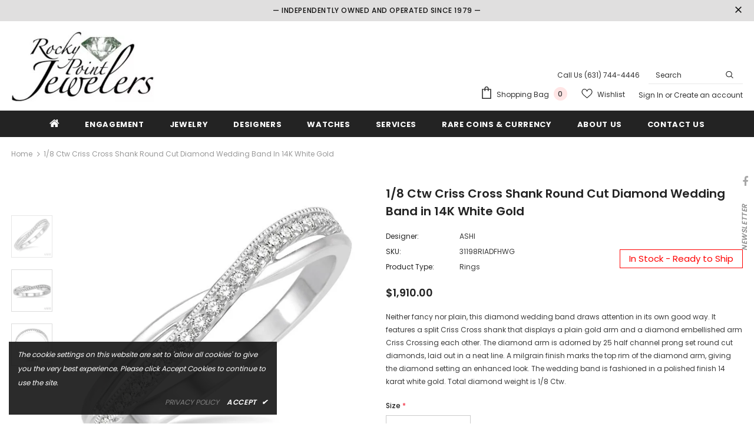

--- FILE ---
content_type: text/html; charset=utf-8
request_url: https://rapi.avalonsolution.com/api/SingleProductData?customerid=ROCKYPOINTJEWELERS&itemcd=31198RIADFHWG
body_size: 1571
content:
{"data": [{"ProductId": 1017671, "Product_item_cd": "31198RIADFHWG", "Product_item_type": "J", "Sku": "", "Description": null, "Name": "Diamond Wedding Band", "ShortDescription": "1/8 Ctw Criss Cross Shank Round Cut Diamond Wedding Band in 14K White Gold", "FullDescription": "Neither fancy nor plain, this diamond wedding band draws attention in its own good way. It features a split Criss Cross shank that displays a plain gold arm and a diamond embellished arm Criss Crossing each other. The diamond arm is adorned by 25 half channel prong set round cut diamonds, laid out in a neat line. A milgrain finish marks the top rim of the diamond arm, giving the diamond setting an enhanced look. The wedding band is fashioned in a polished finish 14 karat white gold. Total diamond weight is 1/8 Ctw.", "ProductTypeCategoryId": "Jewelry", "MetaKeywords": "", "MetaDescription": "", "MetaTitle": "", "CreatedOnUtc": "2025-06-25 06:26:09.703", "UpdatedOnUtc": "2026-01-01 01:24:31.257", "old_item_id": null, "uploaded_item_id": null, "total_dm_weight": 0.0, "DisplayOrder": 0, "KeyWordsText": ", Diamond Rings , Fashion Rings , Rings", "ThirdPartyIntegrationId": 0, "DisableBuyButton": "0", "IsCustomPriceMarkUp": "0", "PriceMarkUp": 300.0, "CallForPrice": "0", "CallForPriceMessage": "Call Store For Price ", "Price": 1910.0, "OldPrice": 1830.0, "ProductCost": 635.0, "SpecialPrice": 0.0, "SpecialPriceStartDateTimeUtc": "1753-01-01 00:00:00.000", "SpecialPriceEndDateTimeUtc": "9999-12-31 00:00:00.000", "CustomerEntersPrice": "0", "SourceReference": "Retailer", "SourceReferenceId": 276, "NewStyle": "0", "BestSeller": "0", "Overstock": "0", "PriceDiscountMarkUp": 0.0, "Metal_Karat": "14 KT", "Metal_Color": "White Gold", "Metal_Wt_Gms_Appx": "2.15 Gms.", "No_of_Diamonds_Appx": "25", "Diamond_Shape": "Round", "Diamond_Ct_Wt_Appx": "0.14 Ct", "Diamond_Color": "G - H", "Diamond_Clarity": null, "Stone_Type": null, "Stone_Shape": null, "Stone_Ct_MM_Size_Appx": null, "Stone_Size_Range": "", "Stone_Color": null, "Stone_Clarity": null, "Stone_Quality_Avg": null, "Color_Stone_Type": null, "Color_Stone_Shape": null, "Color_Stone_Size_Appx": null, "Color_Stone_Qlty_Avg": null, "Jewelry_Type": "Rings", "Delivery_Time": "", "Gender": "Female", "Setting": "", "Chain_Type": null, "Clasp_Type": "", "Finishing_Technique": null, "Chain_Length_Inches": "", "Back_Finding": "", "Total_Diamond_Wt_Appx": "0.14 Ct", "Product_Remark": "", "Watch_Type": null, "Model_Number": null, "Delivery_Time_2": "", "Product_Remark_2": null, "Gender_2": null, "Dial_Material": "", "Dial_Color": null, "Subdial": "", "Case_Material": null, "Case_Color": null, "Case_Diameter": null, "Case_Thickness": "", "Band_Material": null, "Band_Color": null, "Band_Length": "", "Band_Width": "", "Band_Type": null, "Movement": null, "Functions": "", "Clasp_Type_2": "", "Water_Resistance": null, "Calendar": "", "Made_In": "", "Warranty_Type": "", "Warranty_Description": "", "Product_Weight": "", "Gift_Type": "", "Delivery_Time_3": "", "Product_Remark_3": "", "Gender_3": "", "Material_1": "", "Material_2": "", "Color_1": "", "Color_2": "", "Dimension": "", "Weight": "", "Finish": "", "Made_In_2": "", "Warranty_Type_2": "", "Warranty_Description_2": "", "Product_Weight_2": "", "Type": "", "Finish_2": "", "Dimension_2": "", "Weight_2": "", "Brand_Name": "", "Collection_Name": "", "Style": "", "Product_Remarks": "", "Center_Stone_Carat": null, "Total_Carat_Weight": null, "Stone_Type_2": "", "Stone_Shape_2": "", "Bezel_Material": "", "Bezel_Color": "", "Total_Carat_Weight_2": "", "Ring_Style": "Criss Cross", "Category_Id": " / 6 / 27 / 28", "Category_Name": "Jewelry-Rings / Rings-Diamond Rings / Rings-Fashion Rings", "Collection_Id": "2279", "Designer_Id": "1588", "Designer_Name": "ASHI", "Related": null, "Similar": null, "Picture_View_1": "Vendor/193/1017671/1017671_V0_ZOMRES.jpg", "Picture_View_2": "Vendor/193/1017671/1017671_V1_ZOMRES.jpg", "Picture_View_3": "Vendor/193/1017671/1017671_V2_ZOMRES.jpg", "Picture_View_4": "", "Picture_View_5": null, "Video": null, "Size_Name": "LADIES RINGS", "Size": "5,5.5,6,6.5,7,7.5,8,8.5,9", "Sizing_Charges": "45.00,45.00,45.00,0,54.00,62.00,71.00,78.00,87.00", "Vendor_Id": 193, "IsFreeShipping": "0", "ISASHI": null, "ISVENDOR": "Y"}]}

--- FILE ---
content_type: text/html; charset=utf-8
request_url: https://rapi.avalonsolution.com/api/SingleProductData?customerid=ROCKYPOINTJEWELERS&itemcd=31198RIADFHWG
body_size: 1572
content:
{"data": [{"ProductId": 1017671, "Product_item_cd": "31198RIADFHWG", "Product_item_type": "J", "Sku": "", "Description": null, "Name": "Diamond Wedding Band", "ShortDescription": "1/8 Ctw Criss Cross Shank Round Cut Diamond Wedding Band in 14K White Gold", "FullDescription": "Neither fancy nor plain, this diamond wedding band draws attention in its own good way. It features a split Criss Cross shank that displays a plain gold arm and a diamond embellished arm Criss Crossing each other. The diamond arm is adorned by 25 half channel prong set round cut diamonds, laid out in a neat line. A milgrain finish marks the top rim of the diamond arm, giving the diamond setting an enhanced look. The wedding band is fashioned in a polished finish 14 karat white gold. Total diamond weight is 1/8 Ctw.", "ProductTypeCategoryId": "Jewelry", "MetaKeywords": "", "MetaDescription": "", "MetaTitle": "", "CreatedOnUtc": "2025-06-25 06:26:09.703", "UpdatedOnUtc": "2026-01-01 01:24:31.257", "old_item_id": null, "uploaded_item_id": null, "total_dm_weight": 0.0, "DisplayOrder": 0, "KeyWordsText": ", Diamond Rings , Fashion Rings , Rings", "ThirdPartyIntegrationId": 0, "DisableBuyButton": "0", "IsCustomPriceMarkUp": "0", "PriceMarkUp": 300.0, "CallForPrice": "0", "CallForPriceMessage": "Call Store For Price ", "Price": 1910.0, "OldPrice": 1830.0, "ProductCost": 635.0, "SpecialPrice": 0.0, "SpecialPriceStartDateTimeUtc": "1753-01-01 00:00:00.000", "SpecialPriceEndDateTimeUtc": "9999-12-31 00:00:00.000", "CustomerEntersPrice": "0", "SourceReference": "Retailer", "SourceReferenceId": 276, "NewStyle": "0", "BestSeller": "0", "Overstock": "0", "PriceDiscountMarkUp": 0.0, "Metal_Karat": "14 KT", "Metal_Color": "White Gold", "Metal_Wt_Gms_Appx": "2.15 Gms.", "No_of_Diamonds_Appx": "25", "Diamond_Shape": "Round", "Diamond_Ct_Wt_Appx": "0.14 Ct", "Diamond_Color": "G - H", "Diamond_Clarity": null, "Stone_Type": null, "Stone_Shape": null, "Stone_Ct_MM_Size_Appx": null, "Stone_Size_Range": "", "Stone_Color": null, "Stone_Clarity": null, "Stone_Quality_Avg": null, "Color_Stone_Type": null, "Color_Stone_Shape": null, "Color_Stone_Size_Appx": null, "Color_Stone_Qlty_Avg": null, "Jewelry_Type": "Rings", "Delivery_Time": "", "Gender": "Female", "Setting": "", "Chain_Type": null, "Clasp_Type": "", "Finishing_Technique": null, "Chain_Length_Inches": "", "Back_Finding": "", "Total_Diamond_Wt_Appx": "0.14 Ct", "Product_Remark": "", "Watch_Type": null, "Model_Number": null, "Delivery_Time_2": "", "Product_Remark_2": null, "Gender_2": null, "Dial_Material": "", "Dial_Color": null, "Subdial": "", "Case_Material": null, "Case_Color": null, "Case_Diameter": null, "Case_Thickness": "", "Band_Material": null, "Band_Color": null, "Band_Length": "", "Band_Width": "", "Band_Type": null, "Movement": null, "Functions": "", "Clasp_Type_2": "", "Water_Resistance": null, "Calendar": "", "Made_In": "", "Warranty_Type": "", "Warranty_Description": "", "Product_Weight": "", "Gift_Type": "", "Delivery_Time_3": "", "Product_Remark_3": "", "Gender_3": "", "Material_1": "", "Material_2": "", "Color_1": "", "Color_2": "", "Dimension": "", "Weight": "", "Finish": "", "Made_In_2": "", "Warranty_Type_2": "", "Warranty_Description_2": "", "Product_Weight_2": "", "Type": "", "Finish_2": "", "Dimension_2": "", "Weight_2": "", "Brand_Name": "", "Collection_Name": "", "Style": "", "Product_Remarks": "", "Center_Stone_Carat": null, "Total_Carat_Weight": null, "Stone_Type_2": "", "Stone_Shape_2": "", "Bezel_Material": "", "Bezel_Color": "", "Total_Carat_Weight_2": "", "Ring_Style": "Criss Cross", "Category_Id": " / 6 / 27 / 28", "Category_Name": "Jewelry-Rings / Rings-Diamond Rings / Rings-Fashion Rings", "Collection_Id": "2279", "Designer_Id": "1588", "Designer_Name": "ASHI", "Related": null, "Similar": null, "Picture_View_1": "Vendor/193/1017671/1017671_V0_ZOMRES.jpg", "Picture_View_2": "Vendor/193/1017671/1017671_V1_ZOMRES.jpg", "Picture_View_3": "Vendor/193/1017671/1017671_V2_ZOMRES.jpg", "Picture_View_4": "", "Picture_View_5": null, "Video": null, "Size_Name": "LADIES RINGS", "Size": "5,5.5,6,6.5,7,7.5,8,8.5,9", "Sizing_Charges": "45.00,45.00,45.00,0,54.00,62.00,71.00,78.00,87.00", "Vendor_Id": 193, "IsFreeShipping": "0", "ISASHI": null, "ISVENDOR": "Y"}]}

--- FILE ---
content_type: text/html; charset=utf-8
request_url: https://rapi.avalonsolution.com/api/SingleProductData?customerid=ROCKYPOINTJEWELERS&itemcd=31198RIADFHWG
body_size: 1571
content:
{"data": [{"ProductId": 1017671, "Product_item_cd": "31198RIADFHWG", "Product_item_type": "J", "Sku": "", "Description": null, "Name": "Diamond Wedding Band", "ShortDescription": "1/8 Ctw Criss Cross Shank Round Cut Diamond Wedding Band in 14K White Gold", "FullDescription": "Neither fancy nor plain, this diamond wedding band draws attention in its own good way. It features a split Criss Cross shank that displays a plain gold arm and a diamond embellished arm Criss Crossing each other. The diamond arm is adorned by 25 half channel prong set round cut diamonds, laid out in a neat line. A milgrain finish marks the top rim of the diamond arm, giving the diamond setting an enhanced look. The wedding band is fashioned in a polished finish 14 karat white gold. Total diamond weight is 1/8 Ctw.", "ProductTypeCategoryId": "Jewelry", "MetaKeywords": "", "MetaDescription": "", "MetaTitle": "", "CreatedOnUtc": "2025-06-25 06:26:09.703", "UpdatedOnUtc": "2026-01-01 01:24:31.257", "old_item_id": null, "uploaded_item_id": null, "total_dm_weight": 0.0, "DisplayOrder": 0, "KeyWordsText": ", Diamond Rings , Fashion Rings , Rings", "ThirdPartyIntegrationId": 0, "DisableBuyButton": "0", "IsCustomPriceMarkUp": "0", "PriceMarkUp": 300.0, "CallForPrice": "0", "CallForPriceMessage": "Call Store For Price ", "Price": 1910.0, "OldPrice": 1830.0, "ProductCost": 635.0, "SpecialPrice": 0.0, "SpecialPriceStartDateTimeUtc": "1753-01-01 00:00:00.000", "SpecialPriceEndDateTimeUtc": "9999-12-31 00:00:00.000", "CustomerEntersPrice": "0", "SourceReference": "Retailer", "SourceReferenceId": 276, "NewStyle": "0", "BestSeller": "0", "Overstock": "0", "PriceDiscountMarkUp": 0.0, "Metal_Karat": "14 KT", "Metal_Color": "White Gold", "Metal_Wt_Gms_Appx": "2.15 Gms.", "No_of_Diamonds_Appx": "25", "Diamond_Shape": "Round", "Diamond_Ct_Wt_Appx": "0.14 Ct", "Diamond_Color": "G - H", "Diamond_Clarity": null, "Stone_Type": null, "Stone_Shape": null, "Stone_Ct_MM_Size_Appx": null, "Stone_Size_Range": "", "Stone_Color": null, "Stone_Clarity": null, "Stone_Quality_Avg": null, "Color_Stone_Type": null, "Color_Stone_Shape": null, "Color_Stone_Size_Appx": null, "Color_Stone_Qlty_Avg": null, "Jewelry_Type": "Rings", "Delivery_Time": "", "Gender": "Female", "Setting": "", "Chain_Type": null, "Clasp_Type": "", "Finishing_Technique": null, "Chain_Length_Inches": "", "Back_Finding": "", "Total_Diamond_Wt_Appx": "0.14 Ct", "Product_Remark": "", "Watch_Type": null, "Model_Number": null, "Delivery_Time_2": "", "Product_Remark_2": null, "Gender_2": null, "Dial_Material": "", "Dial_Color": null, "Subdial": "", "Case_Material": null, "Case_Color": null, "Case_Diameter": null, "Case_Thickness": "", "Band_Material": null, "Band_Color": null, "Band_Length": "", "Band_Width": "", "Band_Type": null, "Movement": null, "Functions": "", "Clasp_Type_2": "", "Water_Resistance": null, "Calendar": "", "Made_In": "", "Warranty_Type": "", "Warranty_Description": "", "Product_Weight": "", "Gift_Type": "", "Delivery_Time_3": "", "Product_Remark_3": "", "Gender_3": "", "Material_1": "", "Material_2": "", "Color_1": "", "Color_2": "", "Dimension": "", "Weight": "", "Finish": "", "Made_In_2": "", "Warranty_Type_2": "", "Warranty_Description_2": "", "Product_Weight_2": "", "Type": "", "Finish_2": "", "Dimension_2": "", "Weight_2": "", "Brand_Name": "", "Collection_Name": "", "Style": "", "Product_Remarks": "", "Center_Stone_Carat": null, "Total_Carat_Weight": null, "Stone_Type_2": "", "Stone_Shape_2": "", "Bezel_Material": "", "Bezel_Color": "", "Total_Carat_Weight_2": "", "Ring_Style": "Criss Cross", "Category_Id": " / 6 / 27 / 28", "Category_Name": "Jewelry-Rings / Rings-Diamond Rings / Rings-Fashion Rings", "Collection_Id": "2279", "Designer_Id": "1588", "Designer_Name": "ASHI", "Related": null, "Similar": null, "Picture_View_1": "Vendor/193/1017671/1017671_V0_ZOMRES.jpg", "Picture_View_2": "Vendor/193/1017671/1017671_V1_ZOMRES.jpg", "Picture_View_3": "Vendor/193/1017671/1017671_V2_ZOMRES.jpg", "Picture_View_4": "", "Picture_View_5": null, "Video": null, "Size_Name": "LADIES RINGS", "Size": "5,5.5,6,6.5,7,7.5,8,8.5,9", "Sizing_Charges": "45.00,45.00,45.00,0,54.00,62.00,71.00,78.00,87.00", "Vendor_Id": 193, "IsFreeShipping": "0", "ISASHI": null, "ISVENDOR": "Y"}]}